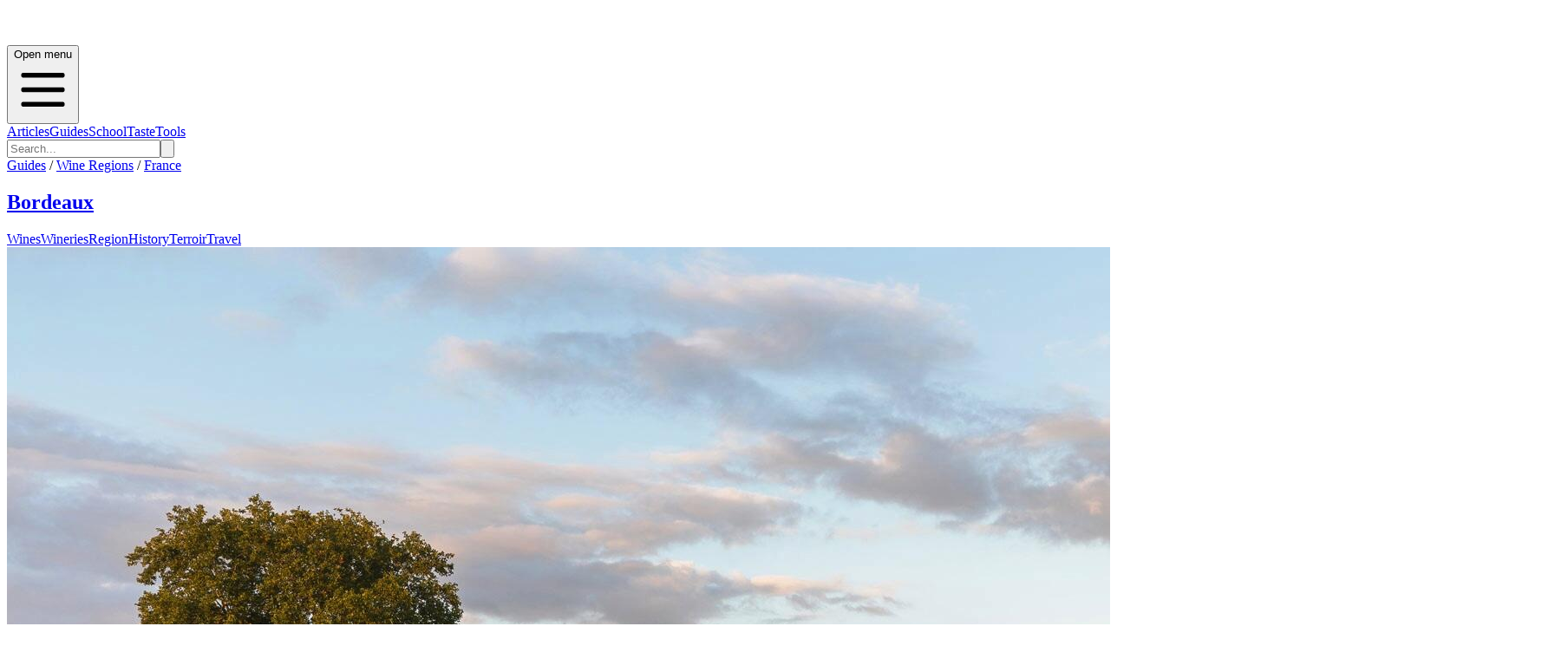

--- FILE ---
content_type: text/html; charset=utf-8
request_url: https://bordeaux.guides.winefolly.com/wineries/clos-des-jacobins/
body_size: 12005
content:
<!DOCTYPE html><html lang="en"><head><meta charSet="utf-8"/><meta name="viewport" content="width=device-width, initial-scale=1"/><link rel="stylesheet" href="/_next/static/chunks/d24acaeac14cd594.css" data-precedence="next"/><link rel="preload" as="script" fetchPriority="low" href="/_next/static/chunks/da200adcf7d9227d.js"/><script src="/_next/static/chunks/83e468e8b752e3ba.js" async=""></script><script src="/_next/static/chunks/95cb85448b9a195c.js" async=""></script><script src="/_next/static/chunks/64d31c4cc0b54edf.js" async=""></script><script src="/_next/static/chunks/turbopack-6c611fc0cf33de3f.js" async=""></script><script src="/_next/static/chunks/ff1a16fafef87110.js" async=""></script><script src="/_next/static/chunks/7ce8760c5837adb2.js" async=""></script><script src="/_next/static/chunks/f16f0e63026cbe6c.js" async=""></script><script src="/_next/static/chunks/331b60acf50fd077.js" async=""></script><script src="/_next/static/chunks/de7b9280494a5dae.js" async=""></script><script src="/_next/static/chunks/4026fe11f89d6fdc.js" async=""></script><script src="/_next/static/chunks/33bad84e98275d14.js" async=""></script><script src="/_next/static/chunks/5fd0bce132040e3b.js" async=""></script><script src="/_next/static/chunks/4bde0e3139dd8ec9.js" async=""></script><script src="/_next/static/chunks/a6dad97d9634a72d.js" noModule=""></script></head><body><div hidden=""><!--$?--><template id="B:0"></template><!--/$--></div><!--$?--><template id="B:1"></template><header><div class="relative border-b border-gray-200 bg-white shadow-inner"><div class="mx-auto flex max-w-7xl items-center justify-between px-4 py-4"><div class="h-6 w-24 animate-pulse rounded bg-gray-200"></div><div class="hidden md:flex md:space-x-8"><div class="h-4 w-16 animate-pulse rounded bg-gray-200"></div><div class="h-4 w-16 animate-pulse rounded bg-gray-200"></div><div class="h-4 w-16 animate-pulse rounded bg-gray-200"></div><div class="h-4 w-16 animate-pulse rounded bg-gray-200"></div></div></div></div><div class="border-b bg-gradient-to-b from-gray-50 to-gray-200"><div class="container mx-auto h-full max-w-7xl px-4 font-folly-sans lg:flex lg:justify-between"><div class="py-6"><div class="h-16 w-48 animate-pulse rounded bg-gray-300"></div></div><div class="hidden h-full md:block"><div class="grid h-full grid-cols-6 gap-2 py-6"><div class="h-8 w-16 animate-pulse rounded bg-gray-300"></div><div class="h-8 w-16 animate-pulse rounded bg-gray-300"></div><div class="h-8 w-16 animate-pulse rounded bg-gray-300"></div><div class="h-8 w-16 animate-pulse rounded bg-gray-300"></div><div class="h-8 w-16 animate-pulse rounded bg-gray-300"></div><div class="h-8 w-16 animate-pulse rounded bg-gray-300"></div></div></div></div></div></header><!--/$--><!--&--><!--$--><!--&--><!--$?--><template id="B:3"></template><div class="mx-auto max-w-6xl px-5"><div class="mb-8 h-12 w-64 animate-pulse rounded bg-gray-200"></div><div class="grid grid-cols-1 gap-6 md:grid-cols-3"><div class="animate-pulse"><div class="mb-4 h-48 rounded bg-gray-200"></div><div class="mb-2 h-6 w-3/4 rounded bg-gray-200"></div><div class="h-4 w-1/2 rounded bg-gray-200"></div></div><div class="animate-pulse"><div class="mb-4 h-48 rounded bg-gray-200"></div><div class="mb-2 h-6 w-3/4 rounded bg-gray-200"></div><div class="h-4 w-1/2 rounded bg-gray-200"></div></div><div class="animate-pulse"><div class="mb-4 h-48 rounded bg-gray-200"></div><div class="mb-2 h-6 w-3/4 rounded bg-gray-200"></div><div class="h-4 w-1/2 rounded bg-gray-200"></div></div><div class="animate-pulse"><div class="mb-4 h-48 rounded bg-gray-200"></div><div class="mb-2 h-6 w-3/4 rounded bg-gray-200"></div><div class="h-4 w-1/2 rounded bg-gray-200"></div></div><div class="animate-pulse"><div class="mb-4 h-48 rounded bg-gray-200"></div><div class="mb-2 h-6 w-3/4 rounded bg-gray-200"></div><div class="h-4 w-1/2 rounded bg-gray-200"></div></div><div class="animate-pulse"><div class="mb-4 h-48 rounded bg-gray-200"></div><div class="mb-2 h-6 w-3/4 rounded bg-gray-200"></div><div class="h-4 w-1/2 rounded bg-gray-200"></div></div><div class="animate-pulse"><div class="mb-4 h-48 rounded bg-gray-200"></div><div class="mb-2 h-6 w-3/4 rounded bg-gray-200"></div><div class="h-4 w-1/2 rounded bg-gray-200"></div></div><div class="animate-pulse"><div class="mb-4 h-48 rounded bg-gray-200"></div><div class="mb-2 h-6 w-3/4 rounded bg-gray-200"></div><div class="h-4 w-1/2 rounded bg-gray-200"></div></div><div class="animate-pulse"><div class="mb-4 h-48 rounded bg-gray-200"></div><div class="mb-2 h-6 w-3/4 rounded bg-gray-200"></div><div class="h-4 w-1/2 rounded bg-gray-200"></div></div><div class="animate-pulse"><div class="mb-4 h-48 rounded bg-gray-200"></div><div class="mb-2 h-6 w-3/4 rounded bg-gray-200"></div><div class="h-4 w-1/2 rounded bg-gray-200"></div></div><div class="animate-pulse"><div class="mb-4 h-48 rounded bg-gray-200"></div><div class="mb-2 h-6 w-3/4 rounded bg-gray-200"></div><div class="h-4 w-1/2 rounded bg-gray-200"></div></div><div class="animate-pulse"><div class="mb-4 h-48 rounded bg-gray-200"></div><div class="mb-2 h-6 w-3/4 rounded bg-gray-200"></div><div class="h-4 w-1/2 rounded bg-gray-200"></div></div></div></div><!--/$--><!--/&--><!--/$--><!--/&--><footer class="mt-20 bg-gray-100 font-folly-sans" aria-labelledby="footerHeading"><h2 id="footerHeading" class="sr-only">Footer</h2><div class="flex w-full justify-center bg-gray-800"><div class="mx-auto py-8 px-4 lg:w-1/2"><h3 class="text-2xl text-white">Want to stay updated on all the latest regional wine knowledge? Subscribe to Wine Folly&#x27;s newsletter now!</h3><form class="relative z-10 my-5 flex w-full justify-center"><div class="mr-2 flex w-full"><div class="w-3/4"><input id="email-input" placeholder="Enter your email" required="" type="email" class="font-folly-serif w-full rounded border py-4 px-3 text-gray-500" name="email"/></div><button type="submit" class="btn btn-primary ml-4 text-center">Subscribe</button></div></form><div class="font-sans"><div class=""></div></div></div></div><div class="mx-auto max-w-7xl py-12 px-4 sm:px-6 lg:py-16 lg:px-8"><div class="w-full"><div class="flex flex-col flex-col-reverse justify-between text-center lg:flex-row lg:text-left "><div class=" col-span-2 pt-10 md:pt-0 "><span style="box-sizing:border-box;display:inline-block;overflow:hidden;width:initial;height:initial;background:none;opacity:1;border:0;margin:0;padding:0;position:relative;max-width:100%"><span style="box-sizing:border-box;display:block;width:initial;height:initial;background:none;opacity:1;border:0;margin:0;padding:0;max-width:100%"><img style="display:block;max-width:100%;width:initial;height:initial;background:none;opacity:1;border:0;margin:0;padding:0" alt="" aria-hidden="true" src="data:image/svg+xml,%3csvg%20xmlns=%27http://www.w3.org/2000/svg%27%20version=%271.1%27%20width=%27128%27%20height=%27128%27/%3e"/></span><img src="[data-uri]" decoding="async" data-nimg="intrinsic" style="position:absolute;top:0;left:0;bottom:0;right:0;box-sizing:border-box;padding:0;border:none;margin:auto;display:block;width:0;height:0;min-width:100%;max-width:100%;min-height:100%;max-height:100%"/><noscript><img loading="lazy" decoding="async" data-nimg="intrinsic" style="position:absolute;top:0;left:0;bottom:0;right:0;box-sizing:border-box;padding:0;border:none;margin:auto;display:block;width:0;height:0;min-width:100%;max-width:100%;min-height:100%;max-height:100%" srcSet="/_next/image/?url=%2Fimages%2Fwinefolly-logo-circle.png&amp;w=128&amp;q=75 1x, /_next/image/?url=%2Fimages%2Fwinefolly-logo-circle.png&amp;w=256&amp;q=75 2x" src="/_next/image/?url=%2Fimages%2Fwinefolly-logo-circle.png&amp;w=256&amp;q=75"/></noscript></span><h2 class="ml-4 pt-1 font-serif text-lg uppercase">Wine Folly <span class="font-sans font-light text-gray-400"> | Guides</span></h2><p class="font-weight-300 mt-8 ml-4 text-base text-xs text-gray-400 md:order-1 md:mt-0"><a href="https://db.wine/">©<!-- --> <!--$?--><template id="B:4"></template>2025<!--/$--> <!-- -->Wine Folly</a></p><div class="mt-8 flex justify-center border-t border-gray-200 pt-8 text-center md:justify-between"><div class="flex space-x-6 md:order-2"><a target="_blank" rel="noreferrer" class="text-gray-400 hover:text-gray-500" href="https://facebook.com/winefolly"><span class="sr-only">Facebook</span><svg class="h-6 w-6" fill="currentColor" viewBox="0 0 24 24"><path fill-rule="evenodd" d="M22 12c0-5.523-4.477-10-10-10S2 6.477 2 12c0 4.991 3.657 9.128 8.438 9.878v-6.987h-2.54V12h2.54V9.797c0-2.506 1.492-3.89 3.777-3.89 1.094 0 2.238.195 2.238.195v2.46h-1.26c-1.243 0-1.63.771-1.63 1.562V12h2.773l-.443 2.89h-2.33v6.988C18.343 21.128 22 16.991 22 12z" clip-rule="evenodd"></path></svg></a><a target="_blank" rel="noreferrer" class="text-gray-400 hover:text-gray-500" href="https://instagram.com/winefolly"><span class="sr-only">Instagram</span><svg class="h-6 w-6" fill="currentColor" viewBox="0 0 24 24"><path fill-rule="evenodd" d="M12.315 2c2.43 0 2.784.013 3.808.06 1.064.049 1.791.218 2.427.465a4.902 4.902 0 011.772 1.153 4.902 4.902 0 011.153 1.772c.247.636.416 1.363.465 2.427.048 1.067.06 1.407.06 4.123v.08c0 2.643-.012 2.987-.06 4.043-.049 1.064-.218 1.791-.465 2.427a4.902 4.902 0 01-1.153 1.772 4.902 4.902 0 01-1.772 1.153c-.636.247-1.363.416-2.427.465-1.067.048-1.407.06-4.123.06h-.08c-2.643 0-2.987-.012-4.043-.06-1.064-.049-1.791-.218-2.427-.465a4.902 4.902 0 01-1.772-1.153 4.902 4.902 0 01-1.153-1.772c-.247-.636-.416-1.363-.465-2.427-.047-1.024-.06-1.379-.06-3.808v-.63c0-2.43.013-2.784.06-3.808.049-1.064.218-1.791.465-2.427a4.902 4.902 0 011.153-1.772A4.902 4.902 0 015.45 2.525c.636-.247 1.363-.416 2.427-.465C8.901 2.013 9.256 2 11.685 2h.63zm-.081 1.802h-.468c-2.456 0-2.784.011-3.807.058-.975.045-1.504.207-1.857.344-.467.182-.8.398-1.15.748-.35.35-.566.683-.748 1.15-.137.353-.3.882-.344 1.857-.047 1.023-.058 1.351-.058 3.807v.468c0 2.456.011 2.784.058 3.807.045.975.207 1.504.344 1.857.182.466.399.8.748 1.15.35.35.683.566 1.15.748.353.137.882.3 1.857.344 1.054.048 1.37.058 4.041.058h.08c2.597 0 2.917-.01 3.96-.058.976-.045 1.505-.207 1.858-.344.466-.182.8-.398 1.15-.748.35-.35.566-.683.748-1.15.137-.353.3-.882.344-1.857.048-1.055.058-1.37.058-4.041v-.08c0-2.597-.01-2.917-.058-3.96-.045-.976-.207-1.505-.344-1.858a3.097 3.097 0 00-.748-1.15 3.098 3.098 0 00-1.15-.748c-.353-.137-.882-.3-1.857-.344-1.023-.047-1.351-.058-3.807-.058zM12 6.865a5.135 5.135 0 110 10.27 5.135 5.135 0 010-10.27zm0 1.802a3.333 3.333 0 100 6.666 3.333 3.333 0 000-6.666zm5.338-3.205a1.2 1.2 0 110 2.4 1.2 1.2 0 010-2.4z" clip-rule="evenodd"></path></svg></a><a target="_blank" rel="noreferrer" class="text-gray-400 hover:text-gray-500" href="https://twitter.com/winefolly"><span class="sr-only">Twitter</span><svg class="h-6 w-6" fill="currentColor" viewBox="0 0 24 24"><path d="M8.29 20.251c7.547 0 11.675-6.253 11.675-11.675 0-.178 0-.355-.012-.53A8.348 8.348 0 0022 5.92a8.19 8.19 0 01-2.357.646 4.118 4.118 0 001.804-2.27 8.224 8.224 0 01-2.605.996 4.107 4.107 0 00-6.993 3.743 11.65 11.65 0 01-8.457-4.287 4.106 4.106 0 001.27 5.477A4.072 4.072 0 012.8 9.713v.052a4.105 4.105 0 003.292 4.022 4.095 4.095 0 01-1.853.07 4.108 4.108 0 003.834 2.85A8.233 8.233 0 012 18.407a11.616 11.616 0 006.29 1.84"></path></svg></a></div></div></div><div></div><div class="grid grid-cols-2 md:gap-8"><div class="border-r md:border-0"><h3 class="text-sm font-semibold uppercase tracking-wider text-gray-400">Region Guides</h3><ul class="mt-4 space-y-4"><li><a class="text-base text-gray-500 hover:text-gray-900" href="/about/">About</a></li><li><a class="text-base text-gray-500 hover:text-gray-900" href="/about/how-wines-are-organized/">How We Organize Wines</a></li><li><a rel="noreferrer" class="text-base text-gray-500 hover:text-gray-900" href="/about/how-to-join/">Get Listed</a></li></ul></div><div class=""><h3 class="text-sm font-semibold uppercase tracking-wider text-gray-400">Support</h3><ul class="mt-4 space-y-4"><li><a class="text-base text-gray-500 hover:text-gray-900" href="/about/privacy/">Privacy</a></li><li><a class="text-base text-gray-500 hover:text-gray-900" href="/about/terms/">Terms of Service</a></li><li><a target="_blank" rel="noreferrer" class="text-base text-gray-500 hover:text-gray-900" href="https://folly.ai/contact/">Contact Us</a></li></ul></div></div></div></div></div></footer><script>requestAnimationFrame(function(){$RT=performance.now()});</script><script src="/_next/static/chunks/da200adcf7d9227d.js" id="_R_" async=""></script><div hidden id="S:1"><header><div class="relative border-b border-gray-200 bg-white font-sans shadow-inner md:text-gray-300" data-headlessui-state=""><div class="pointer-events-none absolute z-30" aria-hidden="true"></div><div class="relative z-20"><div class="mx-auto flex max-w-7xl items-center justify-between px-4 py-4"><div class=""><a class="flex" href="/"><span class="sr-only"></span><a href="/"><span style="box-sizing:border-box;display:inline-block;overflow:hidden;width:initial;height:initial;background:none;opacity:1;border:0;margin:0;padding:0;position:relative;max-width:100%"><span style="box-sizing:border-box;display:block;width:initial;height:initial;background:none;opacity:1;border:0;margin:0;padding:0;max-width:100%"><img style="display:block;max-width:100%;width:initial;height:initial;background:none;opacity:1;border:0;margin:0;padding:0" alt="" aria-hidden="true" src="data:image/svg+xml,%3csvg%20xmlns=%27http://www.w3.org/2000/svg%27%20version=%271.1%27%20width=%27200%27%20height=%2740%27/%3e"/></span><img alt="Wine Folly Logo" src="[data-uri]" decoding="async" data-nimg="intrinsic" style="position:absolute;top:0;left:0;bottom:0;right:0;box-sizing:border-box;padding:0;border:none;margin:auto;display:block;width:0;height:0;min-width:100%;max-width:100%;min-height:100%;max-height:100%"/><noscript><img alt="Wine Folly Logo" loading="lazy" decoding="async" data-nimg="intrinsic" style="position:absolute;top:0;left:0;bottom:0;right:0;box-sizing:border-box;padding:0;border:none;margin:auto;display:block;width:0;height:0;min-width:100%;max-width:100%;min-height:100%;max-height:100%" srcSet="/images/logo-winefolly.svg 1x, /images/logo-winefolly.svg 2x" src="/images/logo-winefolly.svg"/></noscript></span></a></a></div><div class="-my-2 -mr-2 md:hidden"><button class="inline-flex items-center justify-center rounded-sm bg-white p-2 hover:bg-gray-100 hover:text-gray-500 focus:outline-none focus:ring-2 focus:ring-inset focus:ring-indigo-500" type="button" aria-expanded="false" data-headlessui-state=""><span class="sr-only">Open menu</span><svg xmlns="http://www.w3.org/2000/svg" fill="none" viewBox="0 0 24 24" stroke-width="2" stroke="currentColor" aria-hidden="true" class="h-6 w-6"><path stroke-linecap="round" stroke-linejoin="round" d="M4 6h16M4 12h16M4 18h16"></path></svg></button></div><div class="hidden py-1 md:flex md:flex-1 md:items-center md:justify-center"><nav class="flex text-sm md:space-x-10 lg:text-base"><span><a class="group inline-flex items-center rounded-md bg-white font-medium uppercase text-gray-400 hover:text-red-700 hover:no-underline focus:outline-none focus:ring-2 focus:ring-gray-50 focus:ring-offset-8" href="https://winefolly.com/articles/">Articles</a></span><span><a class="group inline-flex items-center rounded-md bg-white font-medium uppercase text-gray-400 hover:text-red-700 hover:no-underline focus:outline-none focus:ring-2 focus:ring-gray-50 focus:ring-offset-8" href="https://winefolly.com/guides/">Guides</a></span><span><a class="group inline-flex items-center rounded-md bg-white font-medium uppercase text-gray-400 hover:text-red-700 hover:no-underline focus:outline-none focus:ring-2 focus:ring-gray-50 focus:ring-offset-8" href="https://winefolly.com/courses/">School</a></span><span><a class="group inline-flex items-center truncate rounded-md bg-white font-medium uppercase text-gray-400 hover:text-red-700 hover:no-underline focus:outline-none focus:ring-2 focus:ring-gray-50 focus:ring-offset-8" href="https://winefolly.com/club/">Taste</a></span><span><a class="group inline-flex items-center rounded-md bg-white font-medium uppercase text-gray-400 hover:text-red-700 hover:no-underline focus:outline-none focus:ring-2 focus:ring-gray-50 focus:ring-offset-8" href="https://shop.winefolly.com">Tools</a></span></nav><span hidden="" style="position:fixed;top:1px;left:1px;width:1px;height:0;padding:0;margin:-1px;overflow:hidden;clip:rect(0, 0, 0, 0);white-space:nowrap;border-width:0;display:none"></span></div><div class="flex hidden justify-end md:ml-12 md:block"><form class="relative rounded md:border md:border-gray-200" action="https://winefolly.com/search/"><input type="search" placeholder="Search..." class="w-full rounded border border-gray-200 bg-white px-4 py-2 md:border-0" name="q"/><button class="absolute top-0 right-0 h-full bg-transparent px-2 text-gray-500"><svg xmlns="http://www.w3.org/2000/svg" class="h-6 w-6" fill="none" viewBox="0 0 24 24" stroke="currentColor"><path stroke-linecap="round" stroke-linejoin="round" stroke-width="2" d="M21 21l-6-6m2-5a7 7 0 11-14 0 7 7 0 0114 0z"></path></svg></button></form></div></div></div></div><span hidden="" style="position:fixed;top:1px;left:1px;width:1px;height:0;padding:0;margin:-1px;overflow:hidden;clip:rect(0, 0, 0, 0);white-space:nowrap;border-width:0;display:none"></span><div class="border-b bg-gradient-to-b from-gray-50 to-gray-200"><div class="container mx-auto h-full max-w-7xl px-4 font-folly-sans  lg:flex lg:justify-between"><div class="py-6"><div class="mt-0"><div class="text-center text-gray-700 lg:text-left"><div class="mb-1 text-sm uppercase"><a href="https://winefolly.com/guides/">Guides</a> /<!-- --> <a href="https://winefolly.com/wine-regions/">Wine Regions</a> /<!-- --> <a href="https://winefolly.com/wine-regions/france">France</a></div><h2 class="text-bold inline-block align-text-bottom font-serif text-5xl"><a class="" href="/">Bordeaux</a></h2></div></div></div><div class="hidden h-full md:block"><template id="P:2"></template></div></div></div></header></div><script>(self.__next_f=self.__next_f||[]).push([0])</script><script src="/_next/static/chunks/a6dad97d9634a72d.js" noModule=""></script><div hidden id="S:2"><div class="grid h-full grid-cols-3 gap-2 px-0 pl-0 text-center uppercase transition-all sm:grid-cols-6 md:mx-0 lg:justify-items-end"><a href="/wines" class="   hover:border-b-4 hover:border-t-0 hover:border-b-4 hover:border-b-red-700   border-x-1 border-t-3 h-full cursor-pointer border border-gray-200 border-transparent pb-[5px] font-medium text-gray-700 transition-all md:px-2  lg:px-4 lg:pt-[70px]">Wines</a><a href="/wineries" class=" border-b-4  border-b-red-700 hover:border-b-4 hover:border-t-0 hover:border-b-4 hover:border-b-red-700   border-x-1 border-t-3 h-full cursor-pointer border border-gray-200 border-transparent pb-[5px] font-medium text-gray-700 transition-all md:px-2  lg:px-4 lg:pt-[70px]">Wineries</a><a href="/regions" class="   hover:border-b-4 hover:border-t-0 hover:border-b-4 hover:border-b-red-700   border-x-1 border-t-3 h-full cursor-pointer border border-gray-200 border-transparent pb-[5px] font-medium text-gray-700 transition-all md:px-2  lg:px-4 lg:pt-[70px]">Region</a><a href="/history" class="   hover:border-b-4 hover:border-t-0 hover:border-b-4 hover:border-b-red-700   border-x-1 border-t-3 h-full cursor-pointer border border-gray-200 border-transparent pb-[5px] font-medium text-gray-700 transition-all md:px-2  lg:px-4 lg:pt-[70px]">History</a><a href="/terroir" class="   hover:border-b-4 hover:border-t-0 hover:border-b-4 hover:border-b-red-700   border-x-1 border-t-3 h-full cursor-pointer border border-gray-200 border-transparent pb-[5px] font-medium text-gray-700 transition-all md:px-2  lg:px-4 lg:pt-[70px]">Terroir</a><a href="/travel" class="   hover:border-b-4 hover:border-t-0 hover:border-b-4 hover:border-b-red-700   border-x-1 border-t-3 h-full cursor-pointer border border-gray-200 border-transparent pb-[5px] font-medium text-gray-700 transition-all md:px-2  lg:px-4 lg:pt-[70px]">Travel</a></div></div><script>$RS=function(a,b){a=document.getElementById(a);b=document.getElementById(b);for(a.parentNode.removeChild(a);a.firstChild;)b.parentNode.insertBefore(a.firstChild,b);b.parentNode.removeChild(b)};$RS("S:2","P:2")</script><script>$RB=[];$RV=function(a){$RT=performance.now();for(var b=0;b<a.length;b+=2){var c=a[b],e=a[b+1];null!==e.parentNode&&e.parentNode.removeChild(e);var f=c.parentNode;if(f){var g=c.previousSibling,h=0;do{if(c&&8===c.nodeType){var d=c.data;if("/$"===d||"/&"===d)if(0===h)break;else h--;else"$"!==d&&"$?"!==d&&"$~"!==d&&"$!"!==d&&"&"!==d||h++}d=c.nextSibling;f.removeChild(c);c=d}while(c);for(;e.firstChild;)f.insertBefore(e.firstChild,c);g.data="$";g._reactRetry&&requestAnimationFrame(g._reactRetry)}}a.length=0};
$RC=function(a,b){if(b=document.getElementById(b))(a=document.getElementById(a))?(a.previousSibling.data="$~",$RB.push(a,b),2===$RB.length&&("number"!==typeof $RT?requestAnimationFrame($RV.bind(null,$RB)):(a=performance.now(),setTimeout($RV.bind(null,$RB),2300>a&&2E3<a?2300-a:$RT+300-a)))):b.parentNode.removeChild(b)};$RC("B:1","S:1")</script><div hidden id="S:4">2026</div><script>$RC("B:4","S:4")</script><div hidden id="S:3"><!--&--><div><!--$?--><template id="B:5"></template><div class="border-b bg-white"><div class="container mx-auto px-4 py-4"><div class="flex items-center justify-between"><div class="h-8 w-48 animate-pulse rounded bg-gray-200"></div><div class="flex gap-4"><div class="h-8 w-24 animate-pulse rounded bg-gray-200"></div><div class="h-8 w-24 animate-pulse rounded bg-gray-200"></div></div></div></div></div><div class="container mx-auto px-4 py-4"><div class="flex gap-2"><div class="h-4 w-20 animate-pulse rounded bg-gray-200"></div><div class="h-4 w-20 animate-pulse rounded bg-gray-200"></div></div></div><div class="mb-10"><div class="mt-5 text-center"><div class="mx-auto h-24 w-3/4 animate-pulse rounded bg-gray-200 md:h-32"></div><div class="mx-auto my-4 h-px w-full bg-gray-200"></div></div></div><div class="mx-auto max-w-3xl px-5 md:px-0"><div class="space-y-3"><div class="h-4 w-full animate-pulse rounded bg-gray-200"></div><div class="h-4 w-full animate-pulse rounded bg-gray-200"></div><div class="h-4 w-3/4 animate-pulse rounded bg-gray-200"></div></div></div><div class="mt-20"><div class="mx-auto h-96 max-w-5xl animate-pulse rounded bg-gray-200"></div></div><div class="container mx-auto my-10 max-w-5xl"><div class="mx-auto h-12 w-64 animate-pulse rounded bg-gray-200"></div></div><div class="mx-auto my-10 mb-20 max-w-4xl px-5 lg:px-0"><div class="grid gap-6 grid-cols-1 sm:grid-cols-2 lg:grid-cols-3"><div class="grid h-64 grid-cols-3 border border-gray-300"><div class="col-span-1 bg-white p-4"><div class="h-48 w-full animate-pulse rounded bg-gray-200"></div></div><div class="col-span-2 bg-gray-50 p-4"><div class="mb-2 h-4 w-3/4 animate-pulse rounded bg-gray-200"></div><div class="mb-2 h-6 w-full animate-pulse rounded bg-gray-200"></div><div class="h-4 w-2/3 animate-pulse rounded bg-gray-200"></div></div></div><div class="grid h-64 grid-cols-3 border border-gray-300"><div class="col-span-1 bg-white p-4"><div class="h-48 w-full animate-pulse rounded bg-gray-200"></div></div><div class="col-span-2 bg-gray-50 p-4"><div class="mb-2 h-4 w-3/4 animate-pulse rounded bg-gray-200"></div><div class="mb-2 h-6 w-full animate-pulse rounded bg-gray-200"></div><div class="h-4 w-2/3 animate-pulse rounded bg-gray-200"></div></div></div><div class="grid h-64 grid-cols-3 border border-gray-300"><div class="col-span-1 bg-white p-4"><div class="h-48 w-full animate-pulse rounded bg-gray-200"></div></div><div class="col-span-2 bg-gray-50 p-4"><div class="mb-2 h-4 w-3/4 animate-pulse rounded bg-gray-200"></div><div class="mb-2 h-6 w-full animate-pulse rounded bg-gray-200"></div><div class="h-4 w-2/3 animate-pulse rounded bg-gray-200"></div></div></div><div class="grid h-64 grid-cols-3 border border-gray-300"><div class="col-span-1 bg-white p-4"><div class="h-48 w-full animate-pulse rounded bg-gray-200"></div></div><div class="col-span-2 bg-gray-50 p-4"><div class="mb-2 h-4 w-3/4 animate-pulse rounded bg-gray-200"></div><div class="mb-2 h-6 w-full animate-pulse rounded bg-gray-200"></div><div class="h-4 w-2/3 animate-pulse rounded bg-gray-200"></div></div></div><div class="grid h-64 grid-cols-3 border border-gray-300"><div class="col-span-1 bg-white p-4"><div class="h-48 w-full animate-pulse rounded bg-gray-200"></div></div><div class="col-span-2 bg-gray-50 p-4"><div class="mb-2 h-4 w-3/4 animate-pulse rounded bg-gray-200"></div><div class="mb-2 h-6 w-full animate-pulse rounded bg-gray-200"></div><div class="h-4 w-2/3 animate-pulse rounded bg-gray-200"></div></div></div><div class="grid h-64 grid-cols-3 border border-gray-300"><div class="col-span-1 bg-white p-4"><div class="h-48 w-full animate-pulse rounded bg-gray-200"></div></div><div class="col-span-2 bg-gray-50 p-4"><div class="mb-2 h-4 w-3/4 animate-pulse rounded bg-gray-200"></div><div class="mb-2 h-6 w-full animate-pulse rounded bg-gray-200"></div><div class="h-4 w-2/3 animate-pulse rounded bg-gray-200"></div></div></div></div></div><!--/$--></div><!--$?--><template id="B:6"></template><!--/$--><!--/&--></div><script>$RC("B:3","S:3")</script><script>self.__next_f.push([1,"1:\"$Sreact.fragment\"\n3:I[39756,[\"/_next/static/chunks/ff1a16fafef87110.js\",\"/_next/static/chunks/7ce8760c5837adb2.js\"],\"default\"]\n4:I[37457,[\"/_next/static/chunks/ff1a16fafef87110.js\",\"/_next/static/chunks/7ce8760c5837adb2.js\"],\"default\"]\n6:I[97367,[\"/_next/static/chunks/ff1a16fafef87110.js\",\"/_next/static/chunks/7ce8760c5837adb2.js\"],\"OutletBoundary\"]\n7:\"$Sreact.suspense\"\nd:I[68027,[\"/_next/static/chunks/ff1a16fafef87110.js\",\"/_next/static/chunks/7ce8760c5837adb2.js\"],\"default\"]\ne:I[97367,[\"/_next/static/chunks/ff1a16fafef87110.js\",\"/_next/static/chunks/7ce8760c5837adb2.js\"],\"ViewportBoundary\"]\n10:I[97367,[\"/_next/static/chunks/ff1a16fafef87110.js\",\"/_next/static/chunks/7ce8760c5837adb2.js\"],\"MetadataBoundary\"]\n12:I[73342,[\"/_next/static/chunks/f16f0e63026cbe6c.js\",\"/_next/static/chunks/331b60acf50fd077.js\",\"/_next/static/chunks/de7b9280494a5dae.js\"],\"default\"]\n14:I[8821,[\"/_next/static/chunks/f16f0e63026cbe6c.js\",\"/_next/static/chunks/331b60acf50fd077.js\",\"/_next/static/chunks/de7b9280494a5dae.js\",\"/_next/static/chunks/4026fe11f89d6fdc.js\"],\"default\"]\n15:I[22016,[\"/_next/static/chunks/f16f0e63026cbe6c.js\",\"/_next/static/chunks/331b60acf50fd077.js\",\"/_next/static/chunks/de7b9280494a5dae.js\",\"/_next/static/chunks/33bad84e98275d14.js\",\"/_next/static/chunks/5fd0bce132040e3b.js\",\"/_next/static/chunks/4bde0e3139dd8ec9.js\"],\"\"]\n1b:I[33260,[\"/_next/static/chunks/f16f0e63026cbe6c.js\",\"/_next/static/chunks/331b60acf50fd077.js\",\"/_next/static/chunks/de7b9280494a5dae.js\"],\"default\"]\n1c:I[84393,[\"/_next/static/chunks/f16f0e63026cbe6c.js\",\"/_next/static/chunks/331b60acf50fd077.js\",\"/_next/static/chunks/de7b9280494a5dae.js\"],\"default\"]\n1d:I[50463,[\"/_next/static/chunks/f16f0e63026cbe6c.js\",\"/_next/static/chunks/331b60acf50fd077.js\",\"/_next/static/chunks/de7b9280494a5dae.js\"],\"default\"]\n1e:I[42992,[\"/_next/static/chunks/f16f0e63026cbe6c.js\",\"/_next/static/chunks/331b60acf50fd077.js\",\"/_next/static/chunks/de7b9280494a5dae.js\"],\"default\"]\n1f:I[70442,[\"/_next/static/chunks/f16f0e63026cbe6c.js\",\"/_next/static/chunks/331b60acf50fd077.js\",\"/_next/static/chunks/de7b9280494a5dae.js\"],\"default\"]\n20:I[81723,[\"/_next/static/chunks/f16f0e63026cbe6c.js\",\"/_next/static/chunks/331b60acf50fd077.js\",\"/_next/static/chunks/de7b9280494a5dae.js\"],\"\"]\n21:I[85823,[\"/_next/static/chunks/f16f0e63026cbe6c.js\",\"/_next/static/chunks/331b60acf50fd077.js\",\"/_next/static/chunks/de7b9280494a5dae.js\"],\"default\"]\n:HL[\"/_next/static/chunks/d24acaeac14cd594.css\",\"style\"]\n"])</script><script>self.__next_f.push([1,"0:{\"P\":null,\"b\":\"9pw1ubOq3KZUKNoQcI7A3\",\"c\":[\"\",\"wineries\",\"clos-des-jacobins\",\"\"],\"q\":\"\",\"i\":false,\"f\":[[[\"\",{\"children\":[\"wineries\",{\"children\":[[\"winery\",\"clos-des-jacobins\",\"d\"],{\"children\":[\"__PAGE__\",{}]}]}]},\"$undefined\",\"$undefined\",true],[[\"$\",\"$1\",\"c\",{\"children\":[[[\"$\",\"link\",\"0\",{\"rel\":\"stylesheet\",\"href\":\"/_next/static/chunks/d24acaeac14cd594.css\",\"precedence\":\"next\",\"crossOrigin\":\"$undefined\",\"nonce\":\"$undefined\"}],[\"$\",\"script\",\"script-0\",{\"src\":\"/_next/static/chunks/f16f0e63026cbe6c.js\",\"async\":true,\"nonce\":\"$undefined\"}],[\"$\",\"script\",\"script-1\",{\"src\":\"/_next/static/chunks/331b60acf50fd077.js\",\"async\":true,\"nonce\":\"$undefined\"}],[\"$\",\"script\",\"script-2\",{\"src\":\"/_next/static/chunks/de7b9280494a5dae.js\",\"async\":true,\"nonce\":\"$undefined\"}]],\"$L2\"]}],{\"children\":[[\"$\",\"$1\",\"c\",{\"children\":[null,[\"$\",\"$L3\",null,{\"parallelRouterKey\":\"children\",\"error\":\"$undefined\",\"errorStyles\":\"$undefined\",\"errorScripts\":\"$undefined\",\"template\":[\"$\",\"$L4\",null,{}],\"templateStyles\":\"$undefined\",\"templateScripts\":\"$undefined\",\"notFound\":\"$undefined\",\"forbidden\":\"$undefined\",\"unauthorized\":\"$undefined\"}]]}],{\"children\":[[\"$\",\"$1\",\"c\",{\"children\":[null,[\"$\",\"$L3\",null,{\"parallelRouterKey\":\"children\",\"error\":\"$undefined\",\"errorStyles\":\"$undefined\",\"errorScripts\":\"$undefined\",\"template\":[\"$\",\"$L4\",null,{}],\"templateStyles\":\"$undefined\",\"templateScripts\":\"$undefined\",\"notFound\":\"$undefined\",\"forbidden\":\"$undefined\",\"unauthorized\":\"$undefined\"}]]}],{\"children\":[[\"$\",\"$1\",\"c\",{\"children\":[\"$L5\",[[\"$\",\"script\",\"script-0\",{\"src\":\"/_next/static/chunks/33bad84e98275d14.js\",\"async\":true,\"nonce\":\"$undefined\"}],[\"$\",\"script\",\"script-1\",{\"src\":\"/_next/static/chunks/5fd0bce132040e3b.js\",\"async\":true,\"nonce\":\"$undefined\"}],[\"$\",\"script\",\"script-2\",{\"src\":\"/_next/static/chunks/4bde0e3139dd8ec9.js\",\"async\":true,\"nonce\":\"$undefined\"}]],[\"$\",\"$L6\",null,{\"children\":[\"$\",\"$7\",null,{\"name\":\"Next.MetadataOutlet\",\"children\":\"$@8\"}]}]]}],{},null,false,false]},null,false,false]},[[\"$\",\"div\",\"l\",{\"className\":\"mx-auto max-w-6xl px-5\",\"children\":[[\"$\",\"div\",null,{\"className\":\"mb-8 h-12 w-64 animate-pulse rounded bg-gray-200\"}],[\"$\",\"div\",null,{\"className\":\"grid grid-cols-1 gap-6 md:grid-cols-3\",\"children\":[[\"$\",\"div\",\"0\",{\"className\":\"animate-pulse\",\"children\":[[\"$\",\"div\",null,{\"className\":\"mb-4 h-48 rounded bg-gray-200\"}],[\"$\",\"div\",null,{\"className\":\"mb-2 h-6 w-3/4 rounded bg-gray-200\"}],[\"$\",\"div\",null,{\"className\":\"h-4 w-1/2 rounded bg-gray-200\"}]]}],[\"$\",\"div\",\"1\",{\"className\":\"animate-pulse\",\"children\":[[\"$\",\"div\",null,{\"className\":\"mb-4 h-48 rounded bg-gray-200\"}],[\"$\",\"div\",null,{\"className\":\"mb-2 h-6 w-3/4 rounded bg-gray-200\"}],[\"$\",\"div\",null,{\"className\":\"h-4 w-1/2 rounded bg-gray-200\"}]]}],[\"$\",\"div\",\"2\",{\"className\":\"animate-pulse\",\"children\":[[\"$\",\"div\",null,{\"className\":\"mb-4 h-48 rounded bg-gray-200\"}],[\"$\",\"div\",null,{\"className\":\"mb-2 h-6 w-3/4 rounded bg-gray-200\"}],[\"$\",\"div\",null,{\"className\":\"h-4 w-1/2 rounded bg-gray-200\"}]]}],[\"$\",\"div\",\"3\",{\"className\":\"animate-pulse\",\"children\":[[\"$\",\"div\",null,{\"className\":\"mb-4 h-48 rounded bg-gray-200\"}],[\"$\",\"div\",null,{\"className\":\"mb-2 h-6 w-3/4 rounded bg-gray-200\"}],[\"$\",\"div\",null,{\"className\":\"h-4 w-1/2 rounded bg-gray-200\"}]]}],[\"$\",\"div\",\"4\",{\"className\":\"animate-pulse\",\"children\":[[\"$\",\"div\",null,{\"className\":\"mb-4 h-48 rounded bg-gray-200\"}],[\"$\",\"div\",null,{\"className\":\"mb-2 h-6 w-3/4 rounded bg-gray-200\"}],[\"$\",\"div\",null,{\"className\":\"h-4 w-1/2 rounded bg-gray-200\"}]]}],[\"$\",\"div\",\"5\",{\"className\":\"animate-pulse\",\"children\":[[\"$\",\"div\",null,{\"className\":\"mb-4 h-48 rounded bg-gray-200\"}],[\"$\",\"div\",null,{\"className\":\"mb-2 h-6 w-3/4 rounded bg-gray-200\"}],[\"$\",\"div\",null,{\"className\":\"h-4 w-1/2 rounded bg-gray-200\"}]]}],[\"$\",\"div\",\"6\",{\"className\":\"animate-pulse\",\"children\":[[\"$\",\"div\",null,{\"className\":\"mb-4 h-48 rounded bg-gray-200\"}],[\"$\",\"div\",null,{\"className\":\"mb-2 h-6 w-3/4 rounded bg-gray-200\"}],[\"$\",\"div\",null,{\"className\":\"h-4 w-1/2 rounded bg-gray-200\"}]]}],[\"$\",\"div\",\"7\",{\"className\":\"animate-pulse\",\"children\":[[\"$\",\"div\",null,{\"className\":\"mb-4 h-48 rounded bg-gray-200\"}],[\"$\",\"div\",null,{\"className\":\"mb-2 h-6 w-3/4 rounded bg-gray-200\"}],[\"$\",\"div\",null,{\"className\":\"h-4 w-1/2 rounded bg-gray-200\"}]]}],[\"$\",\"div\",\"8\",{\"className\":\"animate-pulse\",\"children\":[[\"$\",\"div\",null,{\"className\":\"mb-4 h-48 rounded bg-gray-200\"}],[\"$\",\"div\",null,{\"className\":\"mb-2 h-6 w-3/4 rounded bg-gray-200\"}],[\"$\",\"div\",null,{\"className\":\"h-4 w-1/2 rounded bg-gray-200\"}]]}],[\"$\",\"div\",\"9\",{\"className\":\"animate-pulse\",\"children\":[[\"$\",\"div\",null,{\"className\":\"mb-4 h-48 rounded bg-gray-200\"}],[\"$\",\"div\",null,{\"className\":\"mb-2 h-6 w-3/4 rounded bg-gray-200\"}],[\"$\",\"div\",null,{\"className\":\"h-4 w-1/2 rounded bg-gray-200\"}]]}],[\"$\",\"div\",\"10\",{\"className\":\"animate-pulse\",\"children\":[[\"$\",\"div\",null,{\"className\":\"mb-4 h-48 rounded bg-gray-200\"}],[\"$\",\"div\",null,{\"className\":\"mb-2 h-6 w-3/4 rounded bg-gray-200\"}],\"$L9\"]}],\"$La\"]}]]}],[],[]],false,false]},[\"$Lb\",[],[]],false,false],\"$Lc\",false]],\"m\":\"$undefined\",\"G\":[\"$d\",[]],\"S\":false}\n"])</script><script>self.__next_f.push([1,"9:[\"$\",\"div\",null,{\"className\":\"h-4 w-1/2 rounded bg-gray-200\"}]\na:[\"$\",\"div\",\"11\",{\"className\":\"animate-pulse\",\"children\":[[\"$\",\"div\",null,{\"className\":\"mb-4 h-48 rounded bg-gray-200\"}],[\"$\",\"div\",null,{\"className\":\"mb-2 h-6 w-3/4 rounded bg-gray-200\"}],[\"$\",\"div\",null,{\"className\":\"h-4 w-1/2 rounded bg-gray-200\"}]]}]\nb:[\"$\",\"div\",\"l\",{\"className\":\"flex min-h-[60vh] items-center justify-center\",\"children\":[\"$\",\"div\",null,{\"className\":\"text-center\",\"children\":[[\"$\",\"div\",null,{\"className\":\"mb-4 inline-block h-12 w-12 animate-spin rounded-full border-4 border-solid border-current border-r-transparent align-[-0.125em] motion-reduce:animate-[spin_1.5s_linear_infinite]\"}],[\"$\",\"p\",null,{\"className\":\"text-gray-600\",\"children\":\"Loading...\"}]]}]}]\nc:[\"$\",\"$1\",\"h\",{\"children\":[null,[\"$\",\"$Le\",null,{\"children\":\"$@f\"}],[\"$\",\"div\",null,{\"hidden\":true,\"children\":[\"$\",\"$L10\",null,{\"children\":[\"$\",\"$7\",null,{\"name\":\"Next.Metadata\",\"children\":\"$@11\"}]}]}],null]}]\n2:[\"$\",\"html\",null,{\"lang\":\"en\",\"children\":[\"$\",\"body\",null,{\"children\":[[\"$\",\"$7\",null,{\"fallback\":[\"$\",\"$L12\",null,{}],\"children\":\"$L13\"}],[\"$\",\"$L3\",null,{\"parallelRouterKey\":\"children\",\"error\":\"$14\",\"errorStyles\":[],\"errorScripts\":[[\"$\",\"script\",\"script-0\",{\"src\":\"/_next/static/chunks/4026fe11f89d6fdc.js\",\"async\":true}]],\"template\":[\"$\",\"$L4\",null,{}],\"templateStyles\":\"$undefined\",\"templateScripts\":\"$undefined\",\"notFound\":[[\"$\",\"div\",null,{\"className\":\"flex min-h-screen items-center justify-center\",\"children\":[\"$\",\"div\",null,{\"className\":\"text-center\",\"children\":[[\"$\",\"h1\",null,{\"className\":\"mb-4 text-6xl font-bold text-gray-900\",\"children\":\"404\"}],[\"$\",\"h2\",null,{\"className\":\"mb-4 text-2xl font-semibold text-gray-700\",\"children\":\"Page Not Found\"}],[\"$\",\"p\",null,{\"className\":\"mb-8 text-gray-600\",\"children\":\"Sorry, we couldn't find the page you're looking for.\"}],[\"$\",\"$L15\",null,{\"href\":\"/\",\"className\":\"rounded bg-blue-500 px-6 py-3 text-white hover:bg-blue-600\",\"children\":\"Go Home\"}]]}]}],[]],\"forbidden\":\"$undefined\",\"unauthorized\":\"$undefined\"}],\"$L16\"]}]}]\nf:[[\"$\",\"meta\",\"0\",{\"charSet\":\"utf-8\"}],[\"$\",\"meta\",\"1\",{\"name\":\"viewport\",\"content\":\"width=device-width, initial-scale=1\"}]]\n"])</script><script>self.__next_f.push([1,"5:[\"$\",\"div\",null,{\"children\":[\"$\",\"$7\",null,{\"fallback\":[[\"$\",\"div\",null,{\"className\":\"border-b bg-white\",\"children\":[\"$\",\"div\",null,{\"className\":\"container mx-auto px-4 py-4\",\"children\":[\"$\",\"div\",null,{\"className\":\"flex items-center justify-between\",\"children\":[[\"$\",\"div\",null,{\"className\":\"h-8 w-48 animate-pulse rounded bg-gray-200\"}],[\"$\",\"div\",null,{\"className\":\"flex gap-4\",\"children\":[[\"$\",\"div\",null,{\"className\":\"h-8 w-24 animate-pulse rounded bg-gray-200\"}],[\"$\",\"div\",null,{\"className\":\"h-8 w-24 animate-pulse rounded bg-gray-200\"}]]}]]}]}]}],[\"$\",\"div\",null,{\"className\":\"container mx-auto px-4 py-4\",\"children\":[\"$\",\"div\",null,{\"className\":\"flex gap-2\",\"children\":[[\"$\",\"div\",null,{\"className\":\"h-4 w-20 animate-pulse rounded bg-gray-200\"}],[\"$\",\"div\",null,{\"className\":\"h-4 w-20 animate-pulse rounded bg-gray-200\"}]]}]}],[\"$\",\"div\",null,{\"className\":\"mb-10\",\"children\":[\"$\",\"div\",null,{\"className\":\"mt-5 text-center\",\"children\":[[\"$\",\"div\",null,{\"className\":\"mx-auto h-24 w-3/4 animate-pulse rounded bg-gray-200 md:h-32\"}],[\"$\",\"div\",null,{\"className\":\"mx-auto my-4 h-px w-full bg-gray-200\"}]]}]}],[\"$\",\"div\",null,{\"className\":\"mx-auto max-w-3xl px-5 md:px-0\",\"children\":[\"$\",\"div\",null,{\"className\":\"space-y-3\",\"children\":[[\"$\",\"div\",null,{\"className\":\"h-4 w-full animate-pulse rounded bg-gray-200\"}],[\"$\",\"div\",null,{\"className\":\"h-4 w-full animate-pulse rounded bg-gray-200\"}],[\"$\",\"div\",null,{\"className\":\"h-4 w-3/4 animate-pulse rounded bg-gray-200\"}]]}]}],[\"$\",\"div\",null,{\"className\":\"mt-20\",\"children\":[\"$\",\"div\",null,{\"className\":\"mx-auto h-96 max-w-5xl animate-pulse rounded bg-gray-200\"}]}],[\"$\",\"div\",null,{\"className\":\"container mx-auto my-10 max-w-5xl\",\"children\":[\"$\",\"div\",null,{\"className\":\"mx-auto h-12 w-64 animate-pulse rounded bg-gray-200\"}]}],[\"$\",\"div\",null,{\"className\":\"mx-auto my-10 mb-20 max-w-4xl px-5 lg:px-0\",\"children\":[\"$\",\"div\",null,{\"className\":\"grid gap-6 grid-cols-1 sm:grid-cols-2 lg:grid-cols-3\",\"children\":[[\"$\",\"div\",\"0\",{\"className\":\"grid h-64 grid-cols-3 border border-gray-300\",\"children\":[[\"$\",\"div\",null,{\"className\":\"col-span-1 bg-white p-4\",\"children\":[\"$\",\"div\",null,{\"className\":\"h-48 w-full animate-pulse rounded bg-gray-200\"}]}],[\"$\",\"div\",null,{\"className\":\"col-span-2 bg-gray-50 p-4\",\"children\":[[\"$\",\"div\",null,{\"className\":\"mb-2 h-4 w-3/4 animate-pulse rounded bg-gray-200\"}],[\"$\",\"div\",null,{\"className\":\"mb-2 h-6 w-full animate-pulse rounded bg-gray-200\"}],[\"$\",\"div\",null,{\"className\":\"h-4 w-2/3 animate-pulse rounded bg-gray-200\"}]]}]]}],[\"$\",\"div\",\"1\",{\"className\":\"grid h-64 grid-cols-3 border border-gray-300\",\"children\":[[\"$\",\"div\",null,{\"className\":\"col-span-1 bg-white p-4\",\"children\":[\"$\",\"div\",null,{\"className\":\"h-48 w-full animate-pulse rounded bg-gray-200\"}]}],[\"$\",\"div\",null,{\"className\":\"col-span-2 bg-gray-50 p-4\",\"children\":[[\"$\",\"div\",null,{\"className\":\"mb-2 h-4 w-3/4 animate-pulse rounded bg-gray-200\"}],[\"$\",\"div\",null,{\"className\":\"mb-2 h-6 w-full animate-pulse rounded bg-gray-200\"}],[\"$\",\"div\",null,{\"className\":\"h-4 w-2/3 animate-pulse rounded bg-gray-200\"}]]}]]}],[\"$\",\"div\",\"2\",{\"className\":\"grid h-64 grid-cols-3 border border-gray-300\",\"children\":[[\"$\",\"div\",null,{\"className\":\"col-span-1 bg-white p-4\",\"children\":[\"$\",\"div\",null,{\"className\":\"h-48 w-full animate-pulse rounded bg-gray-200\"}]}],[\"$\",\"div\",null,{\"className\":\"col-span-2 bg-gray-50 p-4\",\"children\":[[\"$\",\"div\",null,{\"className\":\"mb-2 h-4 w-3/4 animate-pulse rounded bg-gray-200\"}],[\"$\",\"div\",null,{\"className\":\"mb-2 h-6 w-full animate-pulse rounded bg-gray-200\"}],[\"$\",\"div\",null,{\"className\":\"h-4 w-2/3 animate-pulse rounded bg-gray-200\"}]]}]]}],[\"$\",\"div\",\"3\",{\"className\":\"grid h-64 grid-cols-3 border border-gray-300\",\"children\":[[\"$\",\"div\",null,{\"className\":\"col-span-1 bg-white p-4\",\"children\":[\"$\",\"div\",null,{\"className\":\"h-48 w-full animate-pulse rounded bg-gray-200\"}]}],[\"$\",\"div\",null,{\"className\":\"col-span-2 bg-gray-50 p-4\",\"children\":[[\"$\",\"div\",null,{\"className\":\"mb-2 h-4 w-3/4 animate-pulse rounded bg-gray-200\"}],[\"$\",\"div\",null,{\"className\":\"mb-2 h-6 w-full animate-pulse rounded bg-gray-200\"}],[\"$\",\"div\",null,{\"className\":\"h-4 w-2/3 animate-pulse rounded bg-gray-200\"}]]}]]}],[\"$\",\"div\",\"4\",{\"className\":\"grid h-64 grid-cols-3 border border-gray-300\",\"children\":[[\"$\",\"div\",null,{\"className\":\"col-span-1 bg-white p-4\",\"children\":\"$L17\"}],\"$L18\"]}],\"$L19\"]}]}]],\"children\":\"$L1a\"}]}]\n"])</script><script>self.__next_f.push([1,"13:[\"$\",\"header\",null,{\"children\":[[\"$\",\"$L1b\",null,{\"guide\":{\"id\":\"2QNXtIu7hEhgsH3P0BR0ud\",\"sys\":{\"id\":\"2QNXtIu7hEhgsH3P0BR0ud\"},\"sponsor\":null,\"name\":\"Bordeaux\",\"slug\":\"bordeaux\",\"country\":\"France\",\"theme\":null,\"regionId\":\"LO-LICFDVANH\",\"baseUrl\":\"https://bordeaux.guides.winefolly.com/\",\"collectionSetIDs\":[\"41b361af-b6af-4702-b718-c95a3daf5a19\",\"4d6a775f-28fb-4c4c-9669-50b3f5c92cb7\"],\"validAppellationsIDs\":null,\"winesDataSourceType\":[\"Varieties\"],\"minimumWinesRequired\":null,\"defaultWineryImage\":{\"url\":\"https://images.ctfassets.net/9dpm55oop5oi/aXOSUKka7Ye4x8DXpu0Iy/cbfe79fcb0f02e97363184f6edffa61d/default-winery-cover.jpg\",\"width\":1920,\"height\":1080}}}],[\"$\",\"div\",null,{\"className\":\"border-b bg-gradient-to-b from-gray-50 to-gray-200\",\"children\":[\"$\",\"div\",null,{\"className\":\"container mx-auto h-full max-w-7xl px-4 font-folly-sans  lg:flex lg:justify-between\",\"children\":[[\"$\",\"div\",null,{\"className\":\"py-6\",\"children\":[\"$\",\"$L1c\",null,{\"guide\":\"$13:props:children:0:props:guide\",\"name\":\"Bordeaux\"}]}],[\"$\",\"div\",null,{\"className\":\"hidden h-full md:block\",\"children\":[\"$\",\"$L1d\",null,{\"guide\":\"$13:props:children:0:props:guide\"}]}]]}]}]]}]\n22:T63b,"])</script><script>self.__next_f.push([1,"M12.315 2c2.43 0 2.784.013 3.808.06 1.064.049 1.791.218 2.427.465a4.902 4.902 0 011.772 1.153 4.902 4.902 0 011.153 1.772c.247.636.416 1.363.465 2.427.048 1.067.06 1.407.06 4.123v.08c0 2.643-.012 2.987-.06 4.043-.049 1.064-.218 1.791-.465 2.427a4.902 4.902 0 01-1.153 1.772 4.902 4.902 0 01-1.772 1.153c-.636.247-1.363.416-2.427.465-1.067.048-1.407.06-4.123.06h-.08c-2.643 0-2.987-.012-4.043-.06-1.064-.049-1.791-.218-2.427-.465a4.902 4.902 0 01-1.772-1.153 4.902 4.902 0 01-1.153-1.772c-.247-.636-.416-1.363-.465-2.427-.047-1.024-.06-1.379-.06-3.808v-.63c0-2.43.013-2.784.06-3.808.049-1.064.218-1.791.465-2.427a4.902 4.902 0 011.153-1.772A4.902 4.902 0 015.45 2.525c.636-.247 1.363-.416 2.427-.465C8.901 2.013 9.256 2 11.685 2h.63zm-.081 1.802h-.468c-2.456 0-2.784.011-3.807.058-.975.045-1.504.207-1.857.344-.467.182-.8.398-1.15.748-.35.35-.566.683-.748 1.15-.137.353-.3.882-.344 1.857-.047 1.023-.058 1.351-.058 3.807v.468c0 2.456.011 2.784.058 3.807.045.975.207 1.504.344 1.857.182.466.399.8.748 1.15.35.35.683.566 1.15.748.353.137.882.3 1.857.344 1.054.048 1.37.058 4.041.058h.08c2.597 0 2.917-.01 3.96-.058.976-.045 1.505-.207 1.858-.344.466-.182.8-.398 1.15-.748.35-.35.566-.683.748-1.15.137-.353.3-.882.344-1.857.048-1.055.058-1.37.058-4.041v-.08c0-2.597-.01-2.917-.058-3.96-.045-.976-.207-1.505-.344-1.858a3.097 3.097 0 00-.748-1.15 3.098 3.098 0 00-1.15-.748c-.353-.137-.882-.3-1.857-.344-1.023-.047-1.351-.058-3.807-.058zM12 6.865a5.135 5.135 0 110 10.27 5.135 5.135 0 010-10.27zm0 1.802a3.333 3.333 0 100 6.666 3.333 3.333 0 000-6.666zm5.338-3.205a1.2 1.2 0 110 2.4 1.2 1.2 0 010-2.4z"])</script><script>self.__next_f.push([1,"16:[\"$\",\"footer\",null,{\"className\":\"mt-20 bg-gray-100 font-folly-sans\",\"aria-labelledby\":\"footerHeading\",\"children\":[[\"$\",\"h2\",null,{\"id\":\"footerHeading\",\"className\":\"sr-only\",\"children\":\"Footer\"}],[\"$\",\"div\",null,{\"className\":\"flex w-full justify-center bg-gray-800\",\"children\":[\"$\",\"div\",null,{\"className\":\"mx-auto py-8 px-4 lg:w-1/2\",\"children\":[[\"$\",\"h3\",null,{\"className\":\"text-2xl text-white\",\"children\":\"Want to stay updated on all the latest regional wine knowledge? Subscribe to Wine Folly's newsletter now!\"}],[\"$\",\"$L1e\",null,{\"theme\":\"dark\"}],[\"$\",\"div\",null,{\"className\":\"font-sans\",\"children\":[\"$\",\"$L1f\",null,{}]}]]}]}],[\"$\",\"div\",null,{\"className\":\"mx-auto max-w-7xl py-12 px-4 sm:px-6 lg:py-16 lg:px-8\",\"children\":[\"$\",\"div\",null,{\"className\":\"w-full\",\"children\":[\"$\",\"div\",null,{\"className\":\"flex flex-col flex-col-reverse justify-between text-center lg:flex-row lg:text-left \",\"children\":[[\"$\",\"div\",null,{\"className\":\" col-span-2 pt-10 md:pt-0 \",\"children\":[[\"$\",\"$L20\",null,{\"src\":\"/images/winefolly-logo-circle.png\",\"width\":\"128\",\"height\":\"128\"}],[\"$\",\"h2\",null,{\"className\":\"ml-4 pt-1 font-serif text-lg uppercase\",\"children\":[\"Wine Folly \",[\"$\",\"span\",null,{\"className\":\"font-sans font-light text-gray-400\",\"children\":\" | Guides\"}]]}],[\"$\",\"p\",null,{\"className\":\"font-weight-300 mt-8 ml-4 text-base text-xs text-gray-400 md:order-1 md:mt-0\",\"children\":[\"$\",\"$L15\",null,{\"href\":\"https://db.wine/\",\"children\":[\"©\",\" \",[\"$\",\"$7\",null,{\"fallback\":\"2025\",\"children\":[\"$\",\"$L21\",null,{}]}],\" \",\"Wine Folly\"]}]}],[\"$\",\"div\",null,{\"className\":\"mt-8 flex justify-center border-t border-gray-200 pt-8 text-center md:justify-between\",\"children\":[\"$\",\"div\",null,{\"className\":\"flex space-x-6 md:order-2\",\"children\":[[\"$\",\"$L15\",null,{\"href\":\"https://facebook.com/winefolly\",\"target\":\"_blank\",\"rel\":\"noreferrer\",\"className\":\"text-gray-400 hover:text-gray-500\",\"children\":[[\"$\",\"span\",null,{\"className\":\"sr-only\",\"children\":\"Facebook\"}],[\"$\",\"svg\",null,{\"className\":\"h-6 w-6\",\"fill\":\"currentColor\",\"viewBox\":\"0 0 24 24\",\"children\":[\"$\",\"path\",null,{\"fillRule\":\"evenodd\",\"d\":\"M22 12c0-5.523-4.477-10-10-10S2 6.477 2 12c0 4.991 3.657 9.128 8.438 9.878v-6.987h-2.54V12h2.54V9.797c0-2.506 1.492-3.89 3.777-3.89 1.094 0 2.238.195 2.238.195v2.46h-1.26c-1.243 0-1.63.771-1.63 1.562V12h2.773l-.443 2.89h-2.33v6.988C18.343 21.128 22 16.991 22 12z\",\"clipRule\":\"evenodd\"}]}]]}],[\"$\",\"$L15\",null,{\"href\":\"https://instagram.com/winefolly\",\"target\":\"_blank\",\"rel\":\"noreferrer\",\"className\":\"text-gray-400 hover:text-gray-500\",\"children\":[[\"$\",\"span\",null,{\"className\":\"sr-only\",\"children\":\"Instagram\"}],[\"$\",\"svg\",null,{\"className\":\"h-6 w-6\",\"fill\":\"currentColor\",\"viewBox\":\"0 0 24 24\",\"children\":[\"$\",\"path\",null,{\"fillRule\":\"evenodd\",\"d\":\"$22\",\"clipRule\":\"evenodd\"}]}]]}],\"$L23\"]}]}]]}],\"$L24\",\"$L25\"]}]}]}]]}]\n"])</script><script>self.__next_f.push([1,"17:[\"$\",\"div\",null,{\"className\":\"h-48 w-full animate-pulse rounded bg-gray-200\"}]\n18:[\"$\",\"div\",null,{\"className\":\"col-span-2 bg-gray-50 p-4\",\"children\":[[\"$\",\"div\",null,{\"className\":\"mb-2 h-4 w-3/4 animate-pulse rounded bg-gray-200\"}],[\"$\",\"div\",null,{\"className\":\"mb-2 h-6 w-full animate-pulse rounded bg-gray-200\"}],[\"$\",\"div\",null,{\"className\":\"h-4 w-2/3 animate-pulse rounded bg-gray-200\"}]]}]\n19:[\"$\",\"div\",\"5\",{\"className\":\"grid h-64 grid-cols-3 border border-gray-300\",\"children\":[[\"$\",\"div\",null,{\"className\":\"col-span-1 bg-white p-4\",\"children\":[\"$\",\"div\",null,{\"className\":\"h-48 w-full animate-pulse rounded bg-gray-200\"}]}],[\"$\",\"div\",null,{\"className\":\"col-span-2 bg-gray-50 p-4\",\"children\":[[\"$\",\"div\",null,{\"className\":\"mb-2 h-4 w-3/4 animate-pulse rounded bg-gray-200\"}],[\"$\",\"div\",null,{\"className\":\"mb-2 h-6 w-full animate-pulse rounded bg-gray-200\"}],[\"$\",\"div\",null,{\"className\":\"h-4 w-2/3 animate-pulse rounded bg-gray-200\"}]]}]]}]\n23:[\"$\",\"$L15\",null,{\"href\":\"https://twitter.com/winefolly\",\"target\":\"_blank\",\"rel\":\"noreferrer\",\"className\":\"text-gray-400 hover:text-gray-500\",\"children\":[[\"$\",\"span\",null,{\"className\":\"sr-only\",\"children\":\"Twitter\"}],[\"$\",\"svg\",null,{\"className\":\"h-6 w-6\",\"fill\":\"currentColor\",\"viewBox\":\"0 0 24 24\",\"children\":[\"$\",\"path\",null,{\"d\":\"M8.29 20.251c7.547 0 11.675-6.253 11.675-11.675 0-.178 0-.355-.012-.53A8.348 8.348 0 0022 5.92a8.19 8.19 0 01-2.357.646 4.118 4.118 0 001.804-2.27 8.224 8.224 0 01-2.605.996 4.107 4.107 0 00-6.993 3.743 11.65 11.65 0 01-8.457-4.287 4.106 4.106 0 001.27 5.477A4.072 4.072 0 012.8 9.713v.052a4.105 4.105 0 003.292 4.022 4.095 4.095 0 01-1.853.07 4.108 4.108 0 003.834 2.85A8.233 8.233 0 012 18.407a11.616 11.616 0 006.29 1.84\"}]}]]}]\n24:[\"$\",\"div\",null,{\"children\":\"$undefined\"}]\n"])</script><script>self.__next_f.push([1,"25:[\"$\",\"div\",null,{\"className\":\"grid grid-cols-2 md:gap-8\",\"children\":[[\"$\",\"div\",null,{\"className\":\"border-r md:border-0\",\"children\":[[\"$\",\"h3\",null,{\"className\":\"text-sm font-semibold uppercase tracking-wider text-gray-400\",\"children\":\"Region Guides\"}],[\"$\",\"ul\",null,{\"className\":\"mt-4 space-y-4\",\"children\":[[\"$\",\"li\",null,{\"children\":[\"$\",\"$L15\",null,{\"href\":\"/about\",\"className\":\"text-base text-gray-500 hover:text-gray-900\",\"children\":\"About\"}]}],[\"$\",\"li\",null,{\"children\":[\"$\",\"$L15\",null,{\"href\":\"/about/how-wines-are-organized\",\"className\":\"text-base text-gray-500 hover:text-gray-900\",\"children\":\"How We Organize Wines\"}]}],[\"$\",\"li\",null,{\"children\":[\"$\",\"$L15\",null,{\"href\":\"/about/how-to-join/\",\"rel\":\"noreferrer\",\"className\":\"text-base text-gray-500 hover:text-gray-900\",\"children\":\"Get Listed\"}]}]]}]]}],[\"$\",\"div\",null,{\"className\":\"\",\"children\":[[\"$\",\"h3\",null,{\"className\":\"text-sm font-semibold uppercase tracking-wider text-gray-400\",\"children\":\"Support\"}],[\"$\",\"ul\",null,{\"className\":\"mt-4 space-y-4\",\"children\":[[\"$\",\"li\",null,{\"children\":[\"$\",\"$L15\",null,{\"href\":\"/about/privacy\",\"className\":\"text-base text-gray-500 hover:text-gray-900\",\"children\":\"Privacy\"}]}],[\"$\",\"li\",null,{\"children\":[\"$\",\"$L15\",null,{\"href\":\"/about/terms\",\"className\":\"text-base text-gray-500 hover:text-gray-900\",\"children\":\"Terms of Service\"}]}],[\"$\",\"li\",null,{\"children\":[\"$\",\"$L15\",null,{\"href\":\"https://folly.ai/contact/\",\"target\":\"_blank\",\"rel\":\"noreferrer\",\"className\":\"text-base text-gray-500 hover:text-gray-900\",\"children\":\"Contact Us\"}]}]]}]]}]]}]\n"])</script><script>self.__next_f.push([1,"11:[[\"$\",\"title\",\"0\",{\"children\":\"Clos des Jacobins | Bordeaux Wineries | Wine Folly\"}],[\"$\",\"meta\",\"1\",{\"name\":\"description\",\"content\":\"Clos des Jacobins | Bordeaux Wineries | Bordeaux Wine Regions\"}]]\n8:null\n"])</script><title>Clos des Jacobins | Bordeaux Wineries | Wine Folly</title><meta name="description" content="Clos des Jacobins | Bordeaux Wineries | Bordeaux Wine Regions"/><div hidden id="S:0"></div><script>$RC("B:0","S:0")</script><div hidden id="S:6"></div><script>$RC("B:6","S:6")</script><script>self.__next_f.push([1,"26:I[37247,[\"/_next/static/chunks/f16f0e63026cbe6c.js\",\"/_next/static/chunks/331b60acf50fd077.js\",\"/_next/static/chunks/de7b9280494a5dae.js\",\"/_next/static/chunks/33bad84e98275d14.js\",\"/_next/static/chunks/5fd0bce132040e3b.js\",\"/_next/static/chunks/4bde0e3139dd8ec9.js\"],\"default\"]\n27:I[94582,[\"/_next/static/chunks/f16f0e63026cbe6c.js\",\"/_next/static/chunks/331b60acf50fd077.js\",\"/_next/static/chunks/de7b9280494a5dae.js\",\"/_next/static/chunks/33bad84e98275d14.js\",\"/_next/static/chunks/5fd0bce132040e3b.js\",\"/_next/static/chunks/4bde0e3139dd8ec9.js\"],\"default\"]\n28:I[97610,[\"/_next/static/chunks/f16f0e63026cbe6c.js\",\"/_next/static/chunks/331b60acf50fd077.js\",\"/_next/static/chunks/de7b9280494a5dae.js\",\"/_next/static/chunks/33bad84e98275d14.js\",\"/_next/static/chunks/5fd0bce132040e3b.js\",\"/_next/static/chunks/4bde0e3139dd8ec9.js\"],\"default\"]\n29:I[61513,[\"/_next/static/chunks/f16f0e63026cbe6c.js\",\"/_next/static/chunks/331b60acf50fd077.js\",\"/_next/static/chunks/de7b9280494a5dae.js\",\"/_next/static/chunks/33bad84e98275d14.js\",\"/_next/static/chunks/5fd0bce132040e3b.js\",\"/_next/static/chunks/4bde0e3139dd8ec9.js\"],\"default\"]\n2a:I[42139,[\"/_next/static/chunks/f16f0e63026cbe6c.js\",\"/_next/static/chunks/331b60acf50fd077.js\",\"/_next/static/chunks/de7b9280494a5dae.js\",\"/_next/static/chunks/33bad84e98275d14.js\",\"/_next/static/chunks/5fd0bce132040e3b.js\",\"/_next/static/chunks/4bde0e3139dd8ec9.js\"],\"default\"]\n:HL[\"/images/blue-verification-badge.svg\",\"image\"]\n"])</script><script>self.__next_f.push([1,"1a:[[\"$\",\"$L26\",null,{\"guide\":\"$13:props:children:0:props:guide\",\"winery\":{\"id\":\"OR-CPQDHLFBT\",\"slug\":\"clos-des-jacobins\",\"name\":\"Clos des Jacobins\",\"pro\":false,\"description\":\"\",\"established\":null,\"verified\":true,\"winesCount\":1,\"logoImage\":{\"large\":\"https://cellar.db.wine/attachments/5185ebcc-15ec-4c81-8026-550dac7b75e0/2231d9c2d54700c5759df3d268e27d11e952ed4a0018abfbb2927f49cdb7b463.png\",\"xlarge\":\"https://cellar.db.wine/attachments/5185ebcc-15ec-4c81-8026-550dac7b75e0/ea8e8cd50e58a2ea2fd0db42b10826fc6f17f1bf494cf7d843bebfabbe76227c.png\"},\"coverImage\":{\"large\":\"https://cellar.db.wine/attachments/3a033d03-db26-4cff-a955-e39442245760/966cf489f4029af55322a0c72a89f4e107e445adb35b97ca87ba4818f3496265.jpg\",\"xxlarge\":\"https://cellar.db.wine/attachments/3a033d03-db26-4cff-a955-e39442245760/d49ca406c536e667318a3448662296bc404098158baad5cde1cf3561a5a2d350.jpg\"},\"location\":[{\"name\":\"France\"},{\"name\":\"Gironde\"}],\"contact\":{\"latLong\":\"[-0.1706, 44.903804]\",\"city\":\"ST EMILION\",\"email\":\"contact@mtdecoster.com\",\"facebookUrl\":null,\"instagramUrl\":null,\"phone\":\"+33557511991\",\"pinterestUrl\":null,\"postal\":\"33330\",\"road\":\"4, gomerie\",\"twitterUrl\":null,\"url\":\"https://mtdecoster.com/clos-des-jacobins/\",\"youtubeUrl\":null},\"varieties\":[{\"name\":\"Merlot\",\"slug\":\"merlot\",\"color\":null}],\"awards\":[],\"winemakers\":[]},\"active\":\"about\"}],[\"$\",\"$L27\",null,{\"guide\":\"$13:props:children:0:props:guide\",\"breadcrumbs\":[{\"href\":\"/wineries/\",\"title\":\"Wineries\"},{\"href\":\"/wineries/clos-des-jacobins\",\"title\":\"Clos des Jacobins\"}]}],[\"$\",\"div\",null,{\"className\":\"mb-6 md:mb-8\",\"children\":[\"$\",\"div\",null,{\"className\":\"mt-3 text-center md:mt-5\",\"children\":[[\"$\",\"h1\",null,{\"className\":\"relative px-5 text-5xl md:px-10 md:text-7xl lg:text-8xl\",\"children\":[\"Clos des Jacobins\",[\"$\",\"span\",null,{\"className\":\"absolute pl-1\",\"children\":[\"$\",\"img\",null,{\"src\":\"/images/blue-verification-badge.svg\",\"className\":\"verified-badge w-4 h-4 max-w-none\",\"alt\":\"Verified Organization\",\"title\":\"Verified Organization\"}]}]]}],[\"$\",\"div\",null,{\"className\":\"mx-auto my-6 max-w-sm px-10 md:px-0\",\"children\":[\"$\",\"hr\",null,{}]}]]}]}],[\"$\",\"section\",null,{\"children\":[[\"$\",\"div\",null,{\"className\":\"mx-auto max-w-3xl px-5 pb-8 text-center md:px-0\",\"children\":[\"$\",\"div\",null,{\"className\":\"\",\"children\":[[\"$\",\"h3\",null,{\"className\":\"pb-5 text-5xl md:text-6xl\",\"children\":\"A brief history\"}],[\"$\",\"div\",null,{\"className\":\"text-xl\",\"children\":[false,[\"Currently Unknown \",[\"$\",\"br\",null,{}],\"Claim this winery to fill in the is information and share it with the world.\"]]}]]}]}],[\"$\",\"div\",null,{\"className\":\"mt-8 md:mt-12\",\"children\":[\"$\",\"$L28\",null,{\"winery\":\"$1a:0:props:winery\"}]}],[\"$\",\"div\",null,{\"className\":\"my-8 md:my-12\",\"children\":[\"$\",\"div\",null,{\"children\":\"$undefined\"}]}],[\"$\",\"div\",null,{\"className\":\"my-8 md:my-12\",\"children\":[\"$\",\"$L29\",null,{\"winery\":\"$1a:0:props:winery\"}]}],false,false,[\"$\",\"div\",null,{\"className\":\"container mx-auto max-w-5xl\",\"children\":[\"$\",\"h3\",null,{\"className\":\"my-8 break-words px-5 text-center text-4xl md:text-5xl\",\"children\":[\"Clos des Jacobins\",\" Wines\"]}]}],[\"$\",\"div\",null,{\"className\":\"mx-auto my-8 md:my-12\",\"children\":[\"$\",\"$L2a\",null,{\"winery\":{\"id\":\"OR-CPQDHLFBT\",\"slug\":\"clos-des-jacobins\",\"name\":\"Clos des Jacobins\",\"pro\":false,\"description\":\"\",\"established\":null,\"verified\":true,\"winesCount\":1,\"logoImage\":\"$1a:0:props:winery:logoImage\",\"coverImage\":\"$1a:0:props:winery:coverImage\",\"location\":\"$1a:0:props:winery:location\",\"contact\":\"$1a:0:props:winery:contact\",\"varieties\":\"$1a:0:props:winery:varieties\",\"awards\":\"$1a:0:props:winery:awards\",\"winemakers\":\"$1a:0:props:winery:winemakers\",\"wines\":[{\"id\":\"WN-XYRTEQINS\",\"name\":\"Clos des Jacobins\",\"slug\":\"clos-des-jacobins\",\"description\":\"Clos des Jacobins is located at the entrance to the medieval city, in the heart of the great terroirs of Saint-Émilion. Since the 17th century, the vineyard, all in one block around the château. The vines benefit from the erosion of the plateau which bring together limestone and clay. This situation and the South-exposure constitute a unique and generous terroir. All the cellars have been completely renovated. The wooden tanks are thermo-regulated.\\r\\n\\r\\nAfter being elevated to the rank of the greatest wines of Saint-Émilion between 1940 and 1950, Clos des Jacobins has been classified since the origins of the classification in 1954. Today, he won the Coupe des Grands Crus Classés de Saint-Émilion in Hong Kong in 2006 after 2 semi-finals and followed by a final in 2008.\",\"bottleShot\":\"https://cellar.db.wine/attachments/0b63b9cd-003a-4cbd-bac7-6ac09ea5e704/a22d21bd8e1ae4f3cfd77b28e55116c2a4deb3dd7508bdbec49bf884d07c5111.png\",\"colour\":{\"name\":\"Red\"},\"classifications\":[{\"name\":\"Merlot\",\"colour\":\"#CF1A74\"}]}]}}]}],\"$L2b\"]}]]\n"])</script><link rel="preload" as="image" href="https://cellar.db.wine/attachments/3a033d03-db26-4cff-a955-e39442245760/d49ca406c536e667318a3448662296bc404098158baad5cde1cf3561a5a2d350.jpg"/><link rel="preload" href="/images/blue-verification-badge.svg" as="image"/><link rel="preload" as="image" href="https://cellar.db.wine/attachments/5185ebcc-15ec-4c81-8026-550dac7b75e0/ea8e8cd50e58a2ea2fd0db42b10826fc6f17f1bf494cf7d843bebfabbe76227c.png"/><div hidden id="S:5"><div class="header border-b shadow-sm"><div class="relative overflow-hidden bg-gray-100 h-64 md:h-96 lg:h-hero-2/3"><img src="https://cellar.db.wine/attachments/3a033d03-db26-4cff-a955-e39442245760/d49ca406c536e667318a3448662296bc404098158baad5cde1cf3561a5a2d350.jpg" alt="Clos des Jacobins Cover Image" class="h-full w-full object-cover h-64 md:h-96 lg:h-hero-2/3"/></div></div><div class="px-2 pt-10 font-folly-sans lg:pt-0 "><nav class="flex"><ol class="mx-auto mb-0 flex flex-wrap items-center justify-center space-x-1 lg:my-10 lg:mb-0"><li><div class="flex items-center uppercase text-sm whitespace-nowrap"><a class="ml-1 uppercase text-sm text-gray-800 hover:text-gray-700" href="/">Bordeaux</a></div></li><li><div class="flex items-center uppercase text-sm whitespace-nowrap"><a class="ml-1 uppercase text-sm text-gray-800 hover:text-gray-700" href="/wineries/"><span class="pr-2">/</span>Wineries</a></div></li><li><div class="flex items-center uppercase text-sm whitespace-nowrap"><a class="ml-1 uppercase text-sm text-gray-800 hover:text-gray-700" href="/wineries/clos-des-jacobins/"><span class="pr-2">/</span>Clos des Jacobins</a></div></li></ol></nav></div><div class="mb-6 md:mb-8"><div class="mt-3 text-center md:mt-5"><h1 class="relative px-5 text-5xl md:px-10 md:text-7xl lg:text-8xl">Clos des Jacobins<span class="absolute pl-1"><img src="/images/blue-verification-badge.svg" class="verified-badge w-4 h-4 max-w-none" alt="Verified Organization" title="Verified Organization"/></span></h1><div class="mx-auto my-6 max-w-sm px-10 md:px-0"><hr/></div></div></div><section><div class="mx-auto max-w-3xl px-5 pb-8 text-center md:px-0"><div class=""><h3 class="pb-5 text-5xl md:text-6xl">A brief history</h3><div class="text-xl">Currently Unknown <br/>Claim this winery to fill in the is information and share it with the world.</div></div></div><div class="mt-8 md:mt-12"><div class="px-5 md:px-0"><div class=""><div style="width:100%;position:relative;overflow:hidden" class=""><div style="position:relative;width:100%;height:100%"></div></div></div></div></div><div class="my-8 md:my-12"><div></div></div><div class="my-8 md:my-12"><div class="mx-auto max-w-4xl text-center font-folly-sans"><div class="mx-auto mb-6 max-w-xl px-5 md:px-10"><div class="relative mx-auto flex h-32 w-full items-center justify-center md:h-40"><img src="https://cellar.db.wine/attachments/5185ebcc-15ec-4c81-8026-550dac7b75e0/ea8e8cd50e58a2ea2fd0db42b10826fc6f17f1bf494cf7d843bebfabbe76227c.png" alt="Clos des Jacobins Logo" class="max-h-full max-w-full object-contain"/></div></div><p class="px-10">4, gomerie<!-- --> <br/>France, Gironde<!-- --> <br/>33330<!-- --> <br/></p><p class=""><a href="https://mtdecoster.com/clos-des-jacobins/" target="_blank" rel="noreferrer" class="">mtdecoster.com/clos-des-jacobins</a></p><p class=""><a href="mailto: contact@mtdecoster.com" class="">contact@mtdecoster.com</a></p><p class=""><a href="tel:+33557511991" class="">+33557511991</a></p><div class="text-blue-500 justify-center space-x-4 flex w-1/3 mx-auto my-10"></div></div></div><div class="container mx-auto max-w-5xl"><h3 class="my-8 break-words px-5 text-center text-4xl md:text-5xl">Clos des Jacobins<!-- --> Wines</h3></div><div class="mx-auto my-8 md:my-12"><div class="mb-6 hidden h-72 h-hero w-full px-6 py-6 md:block"><!--$!--><template data-dgst="BAILOUT_TO_CLIENT_SIDE_RENDERING"></template><!--/$--></div><div class="mb-6 block h-72 h-hero-1/2 w-full border px-0 py-6 md:hidden"><!--$!--><template data-dgst="BAILOUT_TO_CLIENT_SIDE_RENDERING"></template><!--/$--></div></div><div class="mx-auto my-8 mb-12 max-w-4xl px-5 md:my-12 lg:px-0"><h3 class="mb-6 text-center text-4xl md:mb-8 md:text-5xl">Featured Wines</h3><div class="grid grid-cols-1 gap-6 sm:grid-cols-2 lg:grid-cols-3 lg:grid-cols-3"><div><a href="/wineries/clos-des-jacobins/wines/clos-des-jacobins/"><div class="grid h-64 cursor-pointer grid-cols-3 border border-gray-300 hover:border-gray-400"><div class="col-span-1 bg-white p-4 text-center font-folly-sans text-xs"><img src="https://cellar.db.wine/attachments/0b63b9cd-003a-4cbd-bac7-6ac09ea5e704/a22d21bd8e1ae4f3cfd77b28e55116c2a4deb3dd7508bdbec49bf884d07c5111.png" alt="Clos des Jacobins Clos des Jacobins Bottle Preview" class="h-48 max-h-48 w-full object-contain object-top" loading="lazy"/></div><div class="col-span-2 overflow-hidden bg-gray-50"><div class="flex flex-col justify-start p-4"><span class="line-clamp-2 mb-2 font-folly-sans text-sm uppercase">Clos des Jacobins</span><span class="guides-serif line-clamp-2 mb-2 break-words pr-1 text-2xl">Clos des Jacobins</span><p class="line-clamp-3 mb-0 overflow-hidden text-sm">Clos des Jacobins is located at the entrance to the medieval city, in the heart of the great terroirs of Saint-Émilion. Since the 17th century, the vineyard, all in one block around the château. The vines benefit from the erosion of the plateau which bring together limestone and clay. This situation and the South-exposure constitute a unique and generous terroir. All the cellars have been completely renovated. The wooden tanks are thermo-regulated.

After being elevated to the rank of the greatest wines of Saint-Émilion between 1940 and 1950, Clos des Jacobins has been classified since the origins of the classification in 1954. Today, he won the Coupe des Grands Crus Classés de Saint-Émilion in Hong Kong in 2006 after 2 semi-finals and followed by a final in 2008.</p></div></div></div></a></div></div><div class="mt-8 text-center font-folly-sans"><a class="mx-auto inline-block border px-10 py-4 text-center uppercase text-gray-500 transition-colors hover:bg-gray-50" href="/wineries/clos-des-jacobins/wines/">View All <!-- -->1<!-- --> Wines</a></div></div></section></div><script>$RC("B:5","S:5")</script><script>self.__next_f.push([1,"2c:I[11804,[\"/_next/static/chunks/f16f0e63026cbe6c.js\",\"/_next/static/chunks/331b60acf50fd077.js\",\"/_next/static/chunks/de7b9280494a5dae.js\",\"/_next/static/chunks/33bad84e98275d14.js\",\"/_next/static/chunks/5fd0bce132040e3b.js\",\"/_next/static/chunks/4bde0e3139dd8ec9.js\"],\"default\"]\n2b:[\"$\",\"div\",null,{\"className\":\"mx-auto my-8 mb-12 max-w-4xl px-5 md:my-12 lg:px-0\",\"children\":[[\"$\",\"h3\",null,{\"className\":\"mb-6 text-center text-4xl md:mb-8 md:text-5xl\",\"children\":\"Featured Wines\"}],[\"$\",\"$L2c\",null,{\"winery\":\"$1a:3:props:children:7:props:children:props:winery\",\"wines\":[\"$1a:3:props:children:7:props:children:props:winery:wines:0\"]}],[\"$\",\"div\",null,{\"className\":\"mt-8 text-center font-folly-sans\",\"children\":[\"$\",\"$L15\",null,{\"href\":\"/wineries/clos-des-jacobins/wines\",\"className\":\"mx-auto inline-block border px-10 py-4 text-center uppercase text-gray-500 transition-colors hover:bg-gray-50\",\"children\":[\"View All \",1,\" Wines\"]}]}]]}]\n"])</script></body></html>